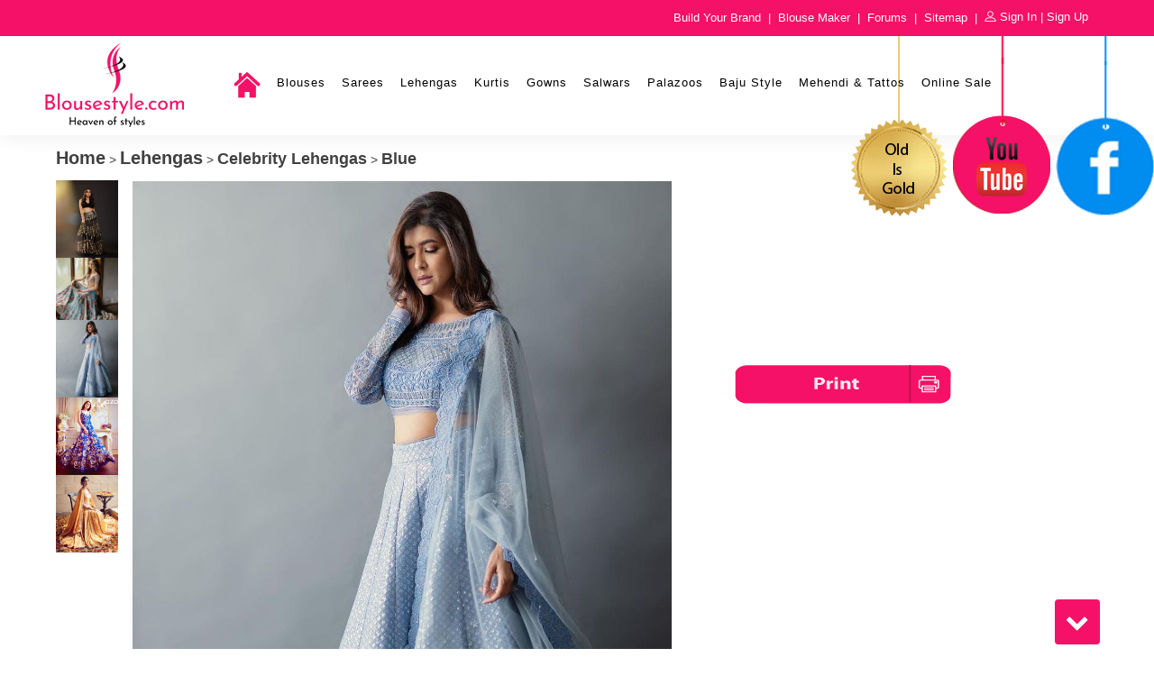

--- FILE ---
content_type: text/html; charset=utf-8
request_url: https://blousestyle.com/lehenga_view.aspx?id=598
body_size: 8770
content:


<!DOCTYPE html PUBLIC "-//W3C//DTD XHTML 1.0 Transitional//EN" "http://www.w3.org/TR/xhtml1/DTD/xhtml1-transitional.dtd">
<html xmlns="http://www.w3.org/1999/xhtml">
<head><title>
	Blousestyle
</title>
 

       <!--Avoid Right Click start-->
    <script type="text/javascript" language="javascript">
        var isNS = (navigator.appName == "Netscape") ? 1 : 0;
        if (navigator.appName == "Netscape") document.captureEvents(Event.MOUSEDOWN || Event.MOUSEUP);
        function mischandler() {
            return false;
        }
        function mousehandler(e) {
            var myevent = (isNS) ? e : event;
            var eventbutton = (isNS) ? myevent.which : myevent.button;
            if ((eventbutton == 2) || (eventbutton == 3)) return false;
        }
        document.oncontextmenu = mischandler;
        document.onmousedown = mousehandler;
        document.onmouseup = mousehandler;
    </script>
    <!--Avoid Right Click end-->
    <!--Avoid copy pest start1-->
    <script type="text/javascript">

        /***********************************************
        * Disable Text Selection script- © Dynamic Drive DHTML code library (www.dynamicdrive.com)
        * This notice MUST stay intact for legal use
        * Visit Dynamic Drive at http://www.dynamicdrive.com/ for full source code
        ***********************************************/

        function disableSelection(target) {
            if (typeof target.onselectstart != "undefined") //IE route
                target.onselectstart = function () { return false }
            else if (typeof target.style.MozUserSelect != "undefined") //Firefox route
                target.style.MozUserSelect = "none"
            else //All other route (ie: Opera)
                target.onmousedown = function () { return false }
            target.style.cursor = "default"
        }
      </script>
      <script>
    // disable right click
     
    document.onkeydown = function (e) {
 
        // disable F12 key
        if(e.keyCode == 123) {
            return false;
        }
 
        // disable I key
        if(e.ctrlKey && e.shiftKey && e.keyCode == 73){
            return false;
        }
 
        // disable J key
        if(e.ctrlKey && e.shiftKey && e.keyCode == 74) {
            return false;
        }
 
        // disable U key
        if(e.ctrlKey && e.keyCode == 85) {
            return false;
        }
    }
 
</script>
      <script src="http://code.jquery.com/jquery-latest.min.js" type="text/javascript"></script>

    <link href="css/menu.css" rel="stylesheet" type="text/css" />
    <script src="js/script.js" type="text/javascript"></script>
    <style type="text/css">
    .fixed {
    position: fixed;
    top:0; left:0;
    width: 100%;
     background-color:White;
     z-index:10000;
     }
    #scrollToBottom
        {
             cursor:pointer;
             background-color:#f51167;
             display:inline-block;
            width: 50px;
height: 50px;
text-align: center;
border-radius: 4px;
             color:#fff;
            
             text-align:center;
             text-decoration:none;
           
             position:fixed;
             bottom:5px;
              right:60px;
              z-index:1000;
              
        }
        #scrollToBottom:after
        {
              content: "\f078";
  font-family: FontAwesome;
  font-weight: normal;
  font-style: normal;
  font-size: 2em;
  line-height: 50px;
  color: #fff;
            }
    </style>
      <link rel="stylesheet" type="text/css" href="sidebar/sidemenu.css" /><link href="top/style.css" rel="stylesheet" type="text/css" />
    <script async src="https://pagead2.googlesyndication.com/pagead/js/adsbygoogle.js?client=ca-pub-9726624249697819" crossorigin="anonymous"></script> 
      
      
      <script src='https://cdnjs.cloudflare.com/ajax/libs/jquery/3.3.1/jquery.min.js'></script>
    <script type="text/javascript" src="http://ajax.googleapis.com/ajax/libs/jquery/1.8.3/jquery.min.js"></script>
    <script type = "text/javascript">
        $(function () {
            $('#scrollToBottom').bind("click", function () {
                $('html, body').animate({ scrollTop: $(document).height() }, 1200);
                return false;
            });
            $('#scrollToTop').bind("click", function () {
                $('html, body').animate({ scrollTop: 0 }, 1200);
                return false;
            });
        });
    </script>
    
    
    <title>Sarees</title>
    <meta charset="UTF-8">
    <meta name="description" content="">
    <meta name="keywords" content="">
    <meta name="viewport" content="width=device-width, initial-scale=1.0">
    <!-- Favicon -->
    <link href="img/icon.jpg" rel="shortcut icon" />
    <!-- Google Font -->
    <link href="https://fonts.googleapis.com/css?family=Josefin+Sans:300,300i,400,400i,700,700i"
        rel="stylesheet">
    <!-- Stylesheets -->
    <link rel="stylesheet" href="css/bootstrap.min.css" />
    <link rel="stylesheet" href="css/font-awesome.min.css" />
    <link rel="stylesheet" href="css/flaticon.css" />
    <link rel="stylesheet" href="css/slicknav.min.css" />
    <link rel="stylesheet" href="css/jquery-ui.min.css" />
    <link rel="stylesheet" href="css/owl.carousel.min.css" />
    <link rel="stylesheet" href="css/animate.css" />
    <link rel="stylesheet" href="css/style.css" />
    <link href="css/tabs.css" rel="stylesheet" type="text/css" />
   
     <script src='https://cdnjs.cloudflare.com/ajax/libs/jquery/3.3.1/jquery.min.js'></script>
     
    <script type="text/javascript">
        function PrintDiv() {
            printWindow = window.open("", "mywindow", "location=1,status=1,scrollbars=1,width=600,height=1000");
            printWindow.document.write("<div style='width:100%;'>");
            printWindow.document.write("<img id='img' src='" + document.getElementById('ctl00_ContentPlaceHolder1_Image1').src + "'/>");
            printWindow.document.write("</div>");
            printWindow.document.close();
            printWindow.print();
        }  
    </script>
    <link href="http://www.jqueryscript.net/css/jquerysctipttop.css" rel="stylesheet" type="text/css">
      <link rel="stylesheet" type="text/css" href="css/jquery-picZoomer.css">
    <style type="text/css">
 

    /* custom style */
    .picZoomer-pic-wp,
    .picZoomer-zoom-wp{
        border: 1px solid #fff;
    }
     

    </style>
    <script src="http://code.jquery.com/jquery-1.11.3.min.js"></script>
    <script type="text/javascript" src="src/jquery.picZoomer.js"></script>
    <script type="text/javascript">
        $(function () {
            $('.picZoomer').picZoomer();


            //切换图片
            $('.piclist li').on('click', function (event) {
                var $pic = $(this).find('img');
                $('.picZoomer-pic').attr('src', $pic.attr('src'));
            });
        });
    </script>
</head>
<body>
 
    <form name="aspnetForm" method="post" action="./lehenga_view.aspx?id=598" id="aspnetForm">
<div>
<input type="hidden" name="__EVENTTARGET" id="__EVENTTARGET" value="" />
<input type="hidden" name="__EVENTARGUMENT" id="__EVENTARGUMENT" value="" />
<input type="hidden" name="__VIEWSTATE" id="__VIEWSTATE" value="/[base64]/x8r1DHPqUYdLeC5jV8YNB5TS0980afM=" />
</div>

<script type="text/javascript">
//<![CDATA[
var theForm = document.forms['aspnetForm'];
if (!theForm) {
    theForm = document.aspnetForm;
}
function __doPostBack(eventTarget, eventArgument) {
    if (!theForm.onsubmit || (theForm.onsubmit() != false)) {
        theForm.__EVENTTARGET.value = eventTarget;
        theForm.__EVENTARGUMENT.value = eventArgument;
        theForm.submit();
    }
}
//]]>
</script>


<script src="/WebResource.axd?d=H57x8OtmBQcSEzdkE-DqXmyl-OiMONyD36ti4pNBUgx0O5WEG_eWHs2f20AU5wtH-nLwA37WF-w-XKpZIUnYnZtTx-Rx7TdjaxhG11NKXjg1&amp;t=638901536248157332" type="text/javascript"></script>


<script src="/ScriptResource.axd?d=jytG5f3pnOeatv1McBm_17SSVh_Dw-kgPjlJn_zpRMQVltPflhD-3PFqv6e-CZgCvxPKdT95wfe_soqq1g_PNDotSWVUqBmb3DrtJSoBkn2gA_ez7Oq3LlrfUMs52K3Yn-tdkD0kLFvjAw0BCc_l4A2&amp;t=7c776dc1" type="text/javascript"></script>
<script type="text/javascript">
//<![CDATA[
if (typeof(Sys) === 'undefined') throw new Error('ASP.NET Ajax client-side framework failed to load.');
//]]>
</script>

<script src="/ScriptResource.axd?d=wpfYMz2v1vZKbMYOv5TLuTEj3IQAqpwD0yemXsioCCUWV_ZBZ6PWWBRqRqcEHARDIIaBCzOGb9r2_iCJ9-06ubcXkSrkoTyNl6ky6p3WuAxTpYPqSaa3oznR4eKKKxnAEtmSGjqBHtuz9dQwQbtXHA2&amp;t=7c776dc1" type="text/javascript"></script>
<div>

	<input type="hidden" name="__VIEWSTATEGENERATOR" id="__VIEWSTATEGENERATOR" value="C4286D45" />
	<input type="hidden" name="__EVENTVALIDATION" id="__EVENTVALIDATION" value="/wEdAALDmMwyAOIPK1dBIvjV1pw9rEsH7SSIGFusZWHjjWGBpERgXM29wRj72hPY19/9ByjrACqahMxEK+yMu2sKvIXF" />
</div>
    <!-- Google Tag Manager (noscript) -->
<noscript><iframe src="https://www.googletagmanager.com/ns.html?id=GTM-5KFMQ7K"
height="0" width="0" style="display:none;visibility:hidden"></iframe></noscript>
<!-- End Google Tag Manager (noscript) -->
    <script type="text/javascript">
//<![CDATA[
Sys.WebForms.PageRequestManager._initialize('ctl00$scriptmanager1', 'aspnetForm', [], [], [], 90, 'ctl00');
//]]>
</script>

      <div align = "right">
<a href="javascript:;" id="scrollToBottom"></a>
</div>
    <a id="button"></a>
    <div class="sticky" style="width:100%" >
        <!-- Header section -->
        <header class="header-section">
        <div style=" width:100%; height:40px; background-color:#f51167">
         <div class="container">
        <table style=" float:right; margin-right:25px; margin-top:8px">
        <tr>
        <td>
           <a href='post.aspx' style="color:White">Build Your Brand</a> 
        </td>
        <td>&nbsp;</td>
         <td style="color:White">
        |
        </td> <td>&nbsp;</td>
        <td>
           <a href='blouse_makers.aspx' style="color:White">Blouse Maker</a> 
        </td> <td>&nbsp;</td>
         <td style="color:White">
        |
        </td> <td>&nbsp;</td>
         <td>
           <a href='Forum.aspx' style="color:White">Forums</a> 
        </td> <td>&nbsp;</td>
         <td style="color:White">
        |
        </td> <td>&nbsp;</td>
         <td>
         <a href='sitemap.aspx' style="color:White">Sitemap</a> 
        </td> <td>&nbsp;</td>
        <td style="color:White">
        |
        </td> <td>&nbsp;</td>
         <td style="color:White">
							<div id="ctl00_login" class="up-item">
								<i class="flaticon-profile"></i>
								<a href="login.aspx" style="color:White">Sign In</a> | <a href="registration.aspx" style="color:White">Sign Up</a>
                                
							</div>

         <table align="right">
                <tr>
                    <td>
                        
                    </td>
                    <td>
                        <span id="ctl00_lblmsg" style="color:White;"></span>
                        <span id="ctl00_lblLoginInfo" style="color:White;"></span>
                        
                    </td>
                   
                </tr>
            </table>
        </td>
        </tr>
        </table>
        </div>
        </div>
		<div class="header-top">
			<div class="container">
           <div style=" position:absolute; right:0px; z-index:100">
               <a href="old.aspx"> <img src="images/old.png"   style="width:110px"/></a> 
          <a href="https://www.youtube.com/channel/UCtcLRD04BSQVD8cclVJRX7A" target="_blank"> <img src="images/youtube.png" height=""  style="width:110px"/></a> 
              <a href="https://www.facebook.com/Blousestylecom-1428164890765230/" target="_blank"> <img src="images/facebookicon.png" height=" " style="width:110px"/></a> 
            </div>
				<div class="row">
					<div class="col-lg-2 text-center text-lg-left">
						<!-- logo -->
						<a href="home.aspx" class="site-logo">
							<img src="img/logo.png" alt="">
						</a>
					</div>
					<div class="col-xl-10 col-lg-10">
						 <div id='cssmenu' style="z-index: 100000;">
                            <ul >
                                <li><a href='home.aspx'>
                                <img src="img/home.png" height="30px" />
                                </a></li>
                                 
                                <li class='active'><a href='blouse.aspx'>Blouses</a>
                                    
                                </li>
                                 <li class='active'><a href='Sarees.aspx'>Sarees</a>
                                   
                                </li>
                                 <li class='active'><a href='lehenga.aspx'>Lehengas</a>
                                    
                                </li>
                                 <li class='active'><a href='Kurtis.aspx'>Kurtis</a>
                                   
                                </li>
                                 <li class='active'><a href='gowns.aspx'>Gowns</a>
                                   
                                </li>
                                 <li class='active'><a href='salwars.aspx'>Salwars</a>
                                    
                                </li>
                                 <li class='active'><a href='palazoos.aspx'>Palazoos</a>
                                   
                                </li>
                                 
                                 <li class='active'><a href='bajustyle.aspx'>Baju Style</a>
                                    
                                </li>
                                  <li class='active'><a href='mehendi.aspx'>Mehendi & Tattos</a>
                                    
                                </li>
                                  <li class='active'><a href='#'>Online Sale</a>
                                    
                                </li>
                            </ul>
                        </div>
					</div>
					 
				</div>
			</div>
		</div>
		 
	</header>
        <!-- Header section end -->
    </div>
    <div>
        
    <div class="page-top-info">
        <div class="container">
        <div class="row">
        <div class="site-pagination" style=" margin-left:30px">
                <a href="home.aspx" style="font-size:20px">Home</a> > <a href="lehenga.aspx" style="font-size:20px">Lehengas</a> >  <span id="ctl00_ContentPlaceHolder1_Label2" style="font-size:18px;font-weight:bold;">Celebrity Lehengas</span> >  <span id="ctl00_ContentPlaceHolder1_Label3" style="font-size:18px;font-weight:bold;">Blue</span> 
            </div>
        </div>
            
        </div>
    </div>
    <div class="container">
    <div class="row" style="margin: 0px">
     <div class="col-lg-1" style="">
            <div style="">
                 
				<div class="product-item">
					  <div class="pi-pic" style="text-align:center">
                         <a class="example-image-link" href='lehenga_view.aspx?id=596'  >
                                    <img id="ctl00_ContentPlaceHolder1_Repeater2_ctl00_Image1" src="images/bollywood/lehenga/new/Black/4.jpg" style="width:100%;border-width:0px;" />   
                                </a>
  
					</div>
					 
				</div>
                      
				<div class="product-item">
					  <div class="pi-pic" style="text-align:center">
                         <a class="example-image-link" href='lehenga_view.aspx?id=597'  >
                                    <img id="ctl00_ContentPlaceHolder1_Repeater2_ctl01_Image1" src="images/bollywood/lehenga/new/Blue/20a.jpg" style="width:100%;border-width:0px;" />   
                                </a>
  
					</div>
					 
				</div>
                      
				<div class="product-item">
					  <div class="pi-pic" style="text-align:center">
                         <a class="example-image-link" href='lehenga_view.aspx?id=598'  >
                                    <img id="ctl00_ContentPlaceHolder1_Repeater2_ctl02_Image1" src="images/bollywood/lehenga/new/Blue/7.jpg" style="width:100%;border-width:0px;" />   
                                </a>
  
					</div>
					 
				</div>
                      
				<div class="product-item">
					  <div class="pi-pic" style="text-align:center">
                         <a class="example-image-link" href='lehenga_view.aspx?id=599'  >
                                    <img id="ctl00_ContentPlaceHolder1_Repeater2_ctl03_Image1" src="images/bollywood/lehenga/new/Blue/17.jpg" style="width:100%;border-width:0px;" />   
                                </a>
  
					</div>
					 
				</div>
                      
				<div class="product-item">
					  <div class="pi-pic" style="text-align:center">
                         <a class="example-image-link" href='lehenga_view.aspx?id=600'  >
                                    <img id="ctl00_ContentPlaceHolder1_Repeater2_ctl04_Image1" src="images/bollywood/lehenga/new/Gold/11.jpg" style="width:100%;border-width:0px;" />   
                                </a>
  
					</div>
					 
				</div>
                      
        </div>
         
    </div>
        <div class="col-lg-5" style=" padding-left:0px">
            <div id="printdiv" style=" " class="picZoomer">
                <img src="images/bollywood/lehenga/new/Blue/7.jpg" id="ctl00_ContentPlaceHolder1_zoom_01" style="   " />
            </div>
              
        </div>
        <div class="col-lg-6" style="">
            <div style=" margin-top:200px">
            
        
          
                <div  align="center">
                <table>
               
                <tr>
                <td>
                 <input type="image" name="ctl00$ContentPlaceHolder1$ImageButton2" id="ctl00_ContentPlaceHolder1_ImageButton2" src="images/print.png" style="height:50px;width:250px;border-width:0px;" />
                            
                        </td>
                </tr>
                <tr>
                <td>&nbsp;</td>
               
                </table>
                </div>
                <br />
                <div style="text-align:center"> <span id="ctl00_ContentPlaceHolder1_Label1" style="color:#f51167; font-size:40px"> </span>
                </div>
               <br />
             

                 
        </div>
         
    </div>
    </div>
    </div>
    
      <section class="top-letest-product-section">
		<div class="container">
			<div class="section-title">
				<h2>You May Also Like </h2>
			</div>
			 <div class="product-slider owl-carousel">
               
				<div class="product-item">
					  <div class="pi-pic" style="text-align:center">
                         <a class="example-image-link" href='lehenga_view.aspx?id=596'  >
                                    <img id="ctl00_ContentPlaceHolder1_Repeater1_ctl00_Image1" src="images/bollywood/lehenga/new/Black/4.jpg" style="height:500px;border-width:0px;" />   
                                </a>
  
					</div>
					 
				</div>
                      
				<div class="product-item">
					  <div class="pi-pic" style="text-align:center">
                         <a class="example-image-link" href='lehenga_view.aspx?id=597'  >
                                    <img id="ctl00_ContentPlaceHolder1_Repeater1_ctl01_Image1" src="images/bollywood/lehenga/new/Blue/20a.jpg" style="height:500px;border-width:0px;" />   
                                </a>
  
					</div>
					 
				</div>
                      
				<div class="product-item">
					  <div class="pi-pic" style="text-align:center">
                         <a class="example-image-link" href='lehenga_view.aspx?id=598'  >
                                    <img id="ctl00_ContentPlaceHolder1_Repeater1_ctl02_Image1" src="images/bollywood/lehenga/new/Blue/7.jpg" style="height:500px;border-width:0px;" />   
                                </a>
  
					</div>
					 
				</div>
                      
				<div class="product-item">
					  <div class="pi-pic" style="text-align:center">
                         <a class="example-image-link" href='lehenga_view.aspx?id=599'  >
                                    <img id="ctl00_ContentPlaceHolder1_Repeater1_ctl03_Image1" src="images/bollywood/lehenga/new/Blue/17.jpg" style="height:500px;border-width:0px;" />   
                                </a>
  
					</div>
					 
				</div>
                      
				<div class="product-item">
					  <div class="pi-pic" style="text-align:center">
                         <a class="example-image-link" href='lehenga_view.aspx?id=600'  >
                                    <img id="ctl00_ContentPlaceHolder1_Repeater1_ctl04_Image1" src="images/bollywood/lehenga/new/Gold/11.jpg" style="height:500px;border-width:0px;" />   
                                </a>
  
					</div>
					 
				</div>
                      
				<div class="product-item">
					  <div class="pi-pic" style="text-align:center">
                         <a class="example-image-link" href='lehenga_view.aspx?id=601'  >
                                    <img id="ctl00_ContentPlaceHolder1_Repeater1_ctl05_Image1" src="images/bollywood/lehenga/new/Gold/14.jpg" style="height:500px;border-width:0px;" />   
                                </a>
  
					</div>
					 
				</div>
                      
				 
			</div>
		</div>
	</section>
     
    <script src="js/jquery.slicknav.min.js"></script>
    <script src="js/owl.carousel.min.js"></script>
    <script src="js/jquery.nicescroll.min.js"></script>
    <script src="js/main.js"></script>

    </div>
    <div>
        <section class="footer-section">
		<div class="container">
			
			<div class="row">
				<div class="col-lg-3 col-sm-6">
					<div class="footer-widget about-widget">
						<h2>About</h2>
						<p>10000's designs various styles of sleeves patterns also adds a different blouse pattern – Full sleeves, Sleeveless, Half sleeves, Three-fourth sleeves, Puffed sleeves and Butterfly sleeves.
                        <br />
                         <br />
                          
                          
                            Email : aadhyaaservices@gmail.com
                        </p>
						  
					</div>
				</div>
				<div class="col-lg-3 col-sm-6">
					<div class="footer-widget about-widget">
						<h2>Menu</h2>
						<ul>
							 <li><a href='home.aspx'>Home</a> </li>
                                        <li><a href='post.aspx'>Build your brand</a> </li>
                                          <li><a href='blouse_makers.aspx'>Blouse Maker</a> </li>
                                               <li><a href='Forum.aspx'>Forums</a> </li>
                                        <li><a href='sitemap.aspx'>Sitemap</a> </li>
                                           <li><a href='login.aspx'>Sign In</a> </li>
                                        <li><a href='registration.aspx'>Sign Up</a> </li>
                                        
							
						</ul>
						 
					</div>
				</div>
				<div class="col-lg-3 col-sm-6">
					<div class="footer-widget about-widget">
						<h2>Category</h2>
						 <ul>
							 <li><a href='blouse.aspx'>Blouses</a> </li>
                                        <li><a href='Sarees.aspx'>Sarees</a> </li>
                                         <li><a href='lehenga.aspx'>Lehengas</a> </li>
                                        <li><a href='Kurtis.aspx'>Kurtis</a> </li>
                                          <li><a href='gowns.aspx'>Gowns</a> </li>
                                        <li><a href='salwars.aspx'>Salwars</a> </li>
                                         <li><a href='palazoos.aspx'>Palazoos</a> </li>
                                        <li><a href='outline.aspx'>Outline</a> </li>
                                           <li><a href='bajustyle.aspx'>Bajustyle</a> </li>
                                        <li><a href='online_sale.aspx'>Online Sale</a> </li>
                                       

							
						</ul>
					</div>
				</div>
				<div class="col-lg-3 col-sm-6">
					<div class="footer-widget contact-widget">
						
                        <div>
                        <div>
                                     <iframe src="https://www.facebook.com/plugins/page.php?href=https%3A%2F%2Fwww.facebook.com%2FBlousestylecom-1428164890765230%2F&tabs=timeline&width=280&height=450&small_header=false&adapt_container_width=true&hide_cover=false&show_facepile=true&appId" width="280" height="350" style="border:none;overflow:hidden" scrolling="no" frameborder="0" allowfullscreen="true" allow="autoplay; clipboard-write; encrypted-media; picture-in-picture; web-share"></iframe>
                                    </div>
                        </div>
					</div>
				</div>
			</div>
		</div>
		<div class="social-links-warp" style="text-align: center;">
			<div class="container">
				<div class="social-links">
					<a href="https://twitter.com/StyleBlouse" class="twitter" target="_blank"><i class="fa fa-twitter"></i><span>twitter</span></a>
                    <a href="https://www.instagram.com/blousestyle999/" class="twitter" target="_blank"><i class="fa fa-instagram"></i><span>Instagram</span></a>
					<a href="https://www.facebook.com/Blousestylecom-1428164890765230/" class="facebook" target="_blank"><i class="fa fa-facebook" ></i><span>facebook</span></a>
					<a href="https://in.pinterest.com/blousestyle2021" class="Pinterest" target="_blank"><i class="fa fa-pinterest" ></i><span>pinterest</span></a>
					<a href="https://www.youtube.com/channel/UCtcLRD04BSQVD8cclVJRX7A" class="youtube" target="_blank"><i class="fa fa-youtube"></i><span>youtube</span></a>
					 
				</div>

<!-- Link back to Colorlib can't be removed. Template is licensed under CC BY 3.0. --> 
<p class="text-white text-center mt-5">Copyright &copy; 2007 All rights reserved  by <a href="#" target="_blank">www.blouestyle.com</a></p>
<!-- Link back to Colorlib can't be removed. Template is licensed under CC BY 3.0. -->

			</div>
		</div>
	</section>
    <script type="text/javascript">
        $(window).scroll(function () {
            var sticky = $('.sticky'),
      scroll = $(window).scrollTop();

            if (scroll >= 100) sticky.addClass('fixed');
            else sticky.removeClass('fixed');
        });
    </script>
        <script src="top/script.js" type="text/javascript"></script>
    </div>
  <script type="text/javascript">
      disableSelection(document.body) //disable text selection on entire body of page
</script>

    </form>
</body>
</html>


--- FILE ---
content_type: text/html; charset=utf-8
request_url: https://www.google.com/recaptcha/api2/aframe
body_size: 267
content:
<!DOCTYPE HTML><html><head><meta http-equiv="content-type" content="text/html; charset=UTF-8"></head><body><script nonce="U2U3k_maBW1y5akeUxmWEw">/** Anti-fraud and anti-abuse applications only. See google.com/recaptcha */ try{var clients={'sodar':'https://pagead2.googlesyndication.com/pagead/sodar?'};window.addEventListener("message",function(a){try{if(a.source===window.parent){var b=JSON.parse(a.data);var c=clients[b['id']];if(c){var d=document.createElement('img');d.src=c+b['params']+'&rc='+(localStorage.getItem("rc::a")?sessionStorage.getItem("rc::b"):"");window.document.body.appendChild(d);sessionStorage.setItem("rc::e",parseInt(sessionStorage.getItem("rc::e")||0)+1);localStorage.setItem("rc::h",'1768433038585');}}}catch(b){}});window.parent.postMessage("_grecaptcha_ready", "*");}catch(b){}</script></body></html>

--- FILE ---
content_type: text/css
request_url: https://blousestyle.com/sidebar/sidemenu.css
body_size: 2710
content:
@keyframes swing {
  0% {
    transform: rotate(0deg);
  }
  10% {
    transform: rotate(10deg);
  }
  30% {
    transform: rotate(0deg);
  }
  40% {
    transform: rotate(-10deg);
  }
  50% {
    transform: rotate(0deg);
  }
  60% {
    transform: rotate(5deg);
  }
  70% {
    transform: rotate(0deg);
  }
  80% {
    transform: rotate(-5deg);
  }
  100% {
    transform: rotate(0deg);
  }
}

@keyframes sonar {
  0% {
    transform: scale(0.9);
    opacity: 1;
  }
  100% {
    transform: scale(2);
    opacity: 0;
  }
}
body {
  font-size: 0.9rem;
}
.page-wrapper .sidebar-wrapper,
.sidebar-wrapper .sidebar-brand > a,
.sidebar-wrapper .sidebar-dropdown > a:after,
.sidebar-wrapper .sidebar-menu .sidebar-dropdown .sidebar-submenu li a:before,
.sidebar-wrapper ul li a i,
.page-wrapper .page-content,
.sidebar-wrapper .sidebar-search input.search-menu,
.sidebar-wrapper .sidebar-search .input-group-text,
.sidebar-wrapper .sidebar-menu ul li a,
#show-sidebar,
#close-sidebar {
  -webkit-transition: all 0.3s ease;
  -moz-transition: all 0.3s ease;
  -ms-transition: all 0.3s ease;
  -o-transition: all 0.3s ease;
  transition: all 0.3s ease;
}

/*----------------page-wrapper----------------*/

.page-wrapper {
  height: 100vh;
}

.page-wrapper .theme {
  width: 40px;
  height: 40px;
  display: inline-block;
  border-radius: 4px;
  margin: 2px;
}

.page-wrapper .theme.chiller-theme {
  background: #1e2229;
}

/*----------------toggeled sidebar----------------*/

.page-wrapper.toggled .sidebar-wrapper {
  left: 0px;
}

@media screen and (min-width: 768px) {
  .page-wrapper.toggled .page-content {
    padding-left: 300px;
  }
}
/*----------------show sidebar button----------------*/
#show-sidebar {
  
  left: 0;
  top: 10px;
  border-radius: 0 4px 4px 0px;
  width: 35px;
  transition-delay: 0.3s;
}
.page-wrapper.toggled #show-sidebar {
  left: -40px;
}
/*----------------sidebar-wrapper----------------*/

.sidebar-wrapper {
   height: 100%;
  max-height: 100%;
    width:80%;
     
  top: 0;
  left: -300px;
  z-index: 999;
}

.sidebar-wrapper ul {
  list-style-type: none;
  padding: 0;
  margin: 0;
}

.sidebar-wrapper a {
  text-decoration: none;
}

/*----------------sidebar-content----------------*/

.sidebar-content {
  max-height: calc(100% - 30px);
  height: calc(100% - 30px);
  
  position: relative;
}

.sidebar-content.desktop {
   
}

/*--------------------sidebar-brand----------------------*/

.sidebar-wrapper .sidebar-brand {
  padding: 10px 20px;
  display: flex;
  align-items: center;
}

.sidebar-wrapper .sidebar-brand > a {
  text-transform: uppercase;
  font-weight: bold;
  flex-grow: 1;
}

.sidebar-wrapper .sidebar-brand #close-sidebar {
  cursor: pointer;
  font-size: 20px;
}
/*--------------------sidebar-header----------------------*/

.sidebar-wrapper .sidebar-header {
  padding: 20px;
  overflow: hidden;
}

.sidebar-wrapper .sidebar-header .user-pic {
  float: left;
  width: 60px;
  padding: 2px;
  border-radius: 12px;
  margin-right: 15px;
  overflow: hidden;
}

.sidebar-wrapper .sidebar-header .user-pic img {
  object-fit: cover;
  height: 100%;
  width: 100%;
}

.sidebar-wrapper .sidebar-header .user-info {
  float: left;
}

.sidebar-wrapper .sidebar-header .user-info > span {
  display: block;
}

.sidebar-wrapper .sidebar-header .user-info .user-role {
  font-size: 12px;
}

.sidebar-wrapper .sidebar-header .user-info .user-status {
  font-size: 11px;
  margin-top: 4px;
}

.sidebar-wrapper .sidebar-header .user-info .user-status i {
  font-size: 8px;
  margin-right: 4px;
  color: #5cb85c;
}

/*-----------------------sidebar-search------------------------*/

.sidebar-wrapper .sidebar-search > div {
  padding: 10px 20px;
}

/*----------------------sidebar-menu-------------------------*/

.sidebar-wrapper .sidebar-menu {
  padding-bottom: 10px;
}

.sidebar-wrapper .sidebar-menu .header-menu span {
  font-weight: bold;
  font-size: 14px;
  padding: 10px 0px 10px 0px;
  display: inline-block;
   color:#f51167;
}

.sidebar-wrapper .sidebar-menu ul li a {
  display: inline-block;
  width: 100%;
  text-decoration: none;
  position: relative;
  padding: 10px 0px 10px 0px;
  color:Gray;
}

.sidebar-wrapper .sidebar-menu ul li a i {
  margin-right: 10px;
  font-size: 12px;
  width: 30px;
  height: 30px;
  line-height: 30px;
  text-align: center;
  border-radius: 4px;
}

.sidebar-wrapper .sidebar-menu ul li a:hover > i::before {
  display: inline-block;
  animation: swing ease-in-out 0.5s 1 alternate;
}

.sidebar-wrapper .sidebar-menu .sidebar-dropdown > a:after {
  font-family: "Font Awesome 5 Free";
  font-weight: 900;
  content: "+";
  font-style: normal;
  display: inline-block;
  font-style: normal;
  font-variant: normal;
  text-rendering: auto;
  -webkit-font-smoothing: antialiased;
  -moz-osx-font-smoothing: grayscale;
  text-align: center;
  background: 0 0;
  position: absolute;
  right: 15px;
  top: 14px;
}

.sidebar-wrapper .sidebar-menu .sidebar-dropdown .sidebar-submenu ul {
  padding: 5px 0;
}

.sidebar-wrapper .sidebar-menu .sidebar-dropdown .sidebar-submenu li {
  padding-left: 25px;
  font-size: 13px;
}

.sidebar-wrapper .sidebar-menu .sidebar-dropdown .sidebar-submenu li a:before {
  content: "\f111";
  font-family: "Font Awesome 5 Free";
  font-weight: 400;
  font-style: normal;
  display: inline-block;
  text-align: center;
  text-decoration: none;
  -webkit-font-smoothing: antialiased;
  -moz-osx-font-smoothing: grayscale;
  margin-right: 10px;
  font-size: 8px;
}

.sidebar-wrapper .sidebar-menu ul li a span.label,
.sidebar-wrapper .sidebar-menu ul li a span.badge {
  float: right;
  margin-top: 8px;
  margin-left: 5px;
}

.sidebar-wrapper .sidebar-menu .sidebar-dropdown .sidebar-submenu li a .badge,
.sidebar-wrapper .sidebar-menu .sidebar-dropdown .sidebar-submenu li a .label {
  float: right;
  margin-top: 0px;
}

.sidebar-wrapper .sidebar-menu .sidebar-submenu {
  display: block;
}

.sidebar-wrapper .sidebar-menu .sidebar-dropdown.active > a:after {
  content: "-";
}

 
/*--------------------------page-content-----------------------------*/

.page-wrapper .page-content {
  display: inline-block;
  width: 100%;
  padding-left: 0px;
  padding-top: 20px;
}

.page-wrapper .page-content > div {
  padding: 20px 40px;
}

.page-wrapper .page-content {
  overflow-x: hidden;
}

/*------scroll bar---------------------*/

::-webkit-scrollbar {
  width: 5px;
  height: 7px;
}
::-webkit-scrollbar-button {
  width: 0px;
  height: 0px;
}
::-webkit-scrollbar-thumb {
  background: #525965;
  border: 0px none #ffffff;
  border-radius: 0px;
}
::-webkit-scrollbar-thumb:hover {
  background: #525965;
}
::-webkit-scrollbar-thumb:active {
  background: #525965;
}
::-webkit-scrollbar-track {
  background: transparent;
  border: 0px none #ffffff;
  border-radius: 50px;
}
::-webkit-scrollbar-track:hover {
  background: transparent;
}
::-webkit-scrollbar-track:active {
  background: transparent;
}
::-webkit-scrollbar-corner {
  background: transparent;
}


/*-----------------------------chiller-theme-------------------------------------------------*/

.chiller-theme .sidebar-wrapper {
    background: #31353D;
}

.chiller-theme .sidebar-wrapper .sidebar-header,
.chiller-theme .sidebar-wrapper .sidebar-search,
.chiller-theme .sidebar-wrapper .sidebar-menu {
    border-top: 1px solid #3a3f48;
}

.chiller-theme .sidebar-wrapper .sidebar-search input.search-menu,
.chiller-theme .sidebar-wrapper .sidebar-search .input-group-text {
    border-color: transparent;
    box-shadow: none;
}

.chiller-theme .sidebar-wrapper .sidebar-header .user-info .user-role,
.chiller-theme .sidebar-wrapper .sidebar-header .user-info .user-status,
.chiller-theme .sidebar-wrapper .sidebar-search input.search-menu,
.chiller-theme .sidebar-wrapper .sidebar-search .input-group-text,
.chiller-theme .sidebar-wrapper .sidebar-brand>a,
.chiller-theme .sidebar-wrapper .sidebar-menu ul li a,
.chiller-theme .sidebar-footer>a {
    color: #818896;
}

.chiller-theme .sidebar-wrapper .sidebar-menu ul li:hover>a,
.chiller-theme .sidebar-wrapper .sidebar-menu .sidebar-dropdown.active>a,
.chiller-theme .sidebar-wrapper .sidebar-header .user-info,
.chiller-theme .sidebar-wrapper .sidebar-brand>a:hover,
.chiller-theme .sidebar-footer>a:hover i {
    color: #b8bfce;
}

.page-wrapper.chiller-theme.toggled #close-sidebar {
    color: #bdbdbd;
}

.page-wrapper.chiller-theme.toggled #close-sidebar:hover {
    color: #ffffff;
}

.chiller-theme .sidebar-wrapper ul li:hover a i,
.chiller-theme .sidebar-wrapper .sidebar-dropdown .sidebar-submenu li a:hover:before,
.chiller-theme .sidebar-wrapper .sidebar-search input.search-menu:focus+span,
.chiller-theme .sidebar-wrapper .sidebar-menu .sidebar-dropdown.active a i {
    color: #16c7ff;
    text-shadow:0px 0px 10px rgba(22, 199, 255, 0.5);
}

.chiller-theme .sidebar-wrapper .sidebar-menu ul li a i,
.chiller-theme .sidebar-wrapper .sidebar-menu .sidebar-dropdown div,
.chiller-theme .sidebar-wrapper .sidebar-search input.search-menu,
.chiller-theme .sidebar-wrapper .sidebar-search .input-group-text {
    background: #3a3f48;
}

.chiller-theme .sidebar-wrapper .sidebar-menu .header-menu span {
    color: #6c7b88;
}

.chiller-theme .sidebar-footer {
    background: #3a3f48;
    box-shadow: 0px -1px 5px #282c33;
    border-top: 1px solid #464a52;
}

.chiller-theme .sidebar-footer>a:first-child {
    border-left: none;
}

.chiller-theme .sidebar-footer>a:last-child {
    border-right: none;
}

--- FILE ---
content_type: text/css
request_url: https://blousestyle.com/css/style.css
body_size: 12881
content:
/* =================================
------------------------------------
  Divisima | eCommerce Template
  Version: 1.0
 ------------------------------------
 ====================================*/


/*----------------------------------------*/
/* Template default CSS
/*----------------------------------------*/

html,
body {
	height: 100%;
	font-family: 'Crimson Text', sans-serif;
	-webkit-font-smoothing: antialiased;
	font-smoothing: antialiased;
	font-size:0.9rem;
}
 
h1,
h2,
h3,
h4,
h5,
h6 {
	margin: 0;
	color: #111111;
	font-weight: 600;
}

h1 {
	font-size: 70px;
}

h2 {
	font-size: 36px;
}

h3 {
	font-size: 30px;
}

h4 {
	font-size: 24px;
}

h5 {
	font-size: 18px;
}

h6 {
	font-size: 16px;
}

p {
	font-size: 14px;
	color: #585858;
	line-height: 1.6;
}

 

input:focus,
select:focus,
button:focus,
textarea:focus {
	outline: none;
}

a:hover,
a:focus {
	text-decoration: none;
	outline: none;
}

ul,
ol {
	padding: 0;
	margin: 0;
}

/*---------------------
  Helper CSS
-----------------------*/

.section-title {
	text-align: center;
}

.section-title h2 {
	font-size: 36px;
}

.set-bg {
	background-repeat: no-repeat;
	background-size: cover;
	background-position: top center;
}

.spad {
	padding-top: 105px;
	padding-bottom: 105px;
}

.text-white h1,
.text-white h2,
.text-white h3,
.text-white h4,
.text-white h5,
.text-white h6,
.text-white p,
.text-white span,
.text-white li,
.text-white a {
	color: #fff;
}

/*---------------------
  Commom elements
-----------------------*/

/* buttons */

.site-btn {
	display: inline-block;
	border: none;
	font-size: 14px;
	font-weight: 600;
	min-width: 167px;
	padding: 18px 47px 14px;
	border-radius: 50px;
	text-transform: uppercase;
	background: #f51167;
	color: #fff;
	line-height: normal;
	cursor: pointer;
	text-align: center;
}

.site-btn:hover {
	color: #fff;
}

.site-btn.sb-white {
	background: #fff;
	color: #111111;
}

.site-btn.sb-line {
	background: transparent;
	color: #fff;
	-webkit-box-shadow: inset 0 0 0 1px #fff;
	box-shadow: inset 0 0 0 1px #fff;
}

.site-btn.sb-dark {
	background: #413a3a;
}

.site-btn.sb-dark.sb-line {
	background-color: transparent;
	color: #111111;
	-webkit-box-shadow: inset 0 0 0 1px #111111;
	box-shadow: inset 0 0 0 1px #111111;
}

/* Preloder */

#preloder {
	position: fixed;
	width: 100%;
	height: 100%;
	top: 0;
	left: 0;
	z-index: 999999;
	background: #000;
}

.loader {
	width: 40px;
	height: 40px;
	position: absolute;
	top: 50%;
	left: 50%;
	margin-top: -13px;
	margin-left: -13px;
	border-radius: 60px;
	animation: loader 0.8s linear infinite;
	-webkit-animation: loader 0.8s linear infinite;
}

@keyframes loader {
	0% {
		-webkit-transform: rotate(0deg);
		transform: rotate(0deg);
		border: 4px solid #f44336;
		border-left-color: transparent;
	}
	50% {
		-webkit-transform: rotate(180deg);
		transform: rotate(180deg);
		border: 4px solid #673ab7;
		border-left-color: transparent;
	}
	100% {
		-webkit-transform: rotate(360deg);
		transform: rotate(360deg);
		border: 4px solid #f44336;
		border-left-color: transparent;
	}
}

@-webkit-keyframes loader {
	0% {
		-webkit-transform: rotate(0deg);
		border: 4px solid #f44336;
		border-left-color: transparent;
	}
	50% {
		-webkit-transform: rotate(180deg);
		border: 4px solid #673ab7;
		border-left-color: transparent;
	}
	100% {
		-webkit-transform: rotate(360deg);
		border: 4px solid #f44336;
		border-left-color: transparent;
	}
}

.elements-section {
	padding-top: 100px;
}

.el-title {
	margin-bottom: 75px;
}

.element {
	margin-bottom: 100px;
}

.element:last-child {
	margin-bottom: 0;
}

/* Accordion */

.accordion-area {
	margin-top: 50px;
	border-top: 2px solid #e1e1e1;
}

.accordion-area .panel {
	border-bottom: 2px solid #e1e1e1;
}

.accordion-area .panel-link {
	background-image: url("../img/arrow-down.png");
	background-repeat: no-repeat;
	background-position: right 10px top 30px;
}

.faq-accordion.accordion-area .panel-link,
.faq-accordion.accordion-area .panel-link.active.collapsed {
	padding: 17px 100px 17px 20px;
}

.faq-accordion.accordion-area .panel-link:after {
	right: 44px;
}

.accordion-area .panel-header .panel-link.collapsed {
	background-image: url("../img/arrow-down.png");
}

.accordion-area .panel-link.active {
	background-image: url("../img/arrow-up.png");
}

.accordion-area .panel-link.active {
	background-color: transparent;
}

.accordion-area .panel-link,
.accordion-area .panel-link.active.collapsed {
	text-align: left;
	position: relative;
	width: 100%;
	font-size: 14px;
	font-weight: 700;
	color: #414141;
	padding: 0;
	text-transform: uppercase;
	line-height: 1;
	cursor: pointer;
	border: none;
	min-height: 69px;
	background-color: transparent;
	border-radius: 0;
}

.accordion-area .panel-body {
	padding-top: 10px;
}

.accordion-area .panel-body p {
	color: #8f8f8f;
	margin-bottom: 25px;
	line-height: 1.8;
}

.accordion-area .panel-body p span {
	font-size: 12px;
	font-weight: 700;
	text-transform: uppercase;
	color: #f51167;
}

.accordion-area .panel-body img {
	margin-bottom: 25px;
}

.accordion-area .panel-body h4 {
	font-size: 18px;
	margin-bottom: 20px;
}

/*------------------
  Header section
---------------------*/

.header-top {
	padding: 0px 0 0px;
}

.site-logo {
	display: inline-block;
}

.header-search-form {
	width: 100%;
	position: relative;
	padding: 0 10px;
}

.header-search-form input {
	width: 100%;
	height: 44px;
	font-size: 14px;
	border-radius: 50px;
	border: none;
	padding: 0 19px;
	background: #f0f0f0;
}

.header-search-form button {
	position: absolute;
	height: 100%;
	right: 18px;
	top: 0;
	font-size: 26px;
	color: #000;
	border: none;
	cursor: pointer;
	background-color: transparent;
}

.user-panel .up-item {
	display: inline-block;
	font-size: 14px;
}

.user-panel .up-item i {
	font-size: 22px;
}

.user-panel .up-item a {
	font-size: 14px;
	color: #000;
}

.user-panel .up-item:first-child {
	margin-right: 29px;
}

.shopping-card {
	display: inline-block;
	position: relative;
}

.shopping-card span {
	position: absolute;
	top: -4px;
	left: 100%;
	height: 16px;
	min-width: 16px;
	color: #fff;
	font-size: 13px;
	background: #f51167;
	text-align: center;
	border-radius: 30px;
	padding: 0 2px;
	margin-left: -7px;
}

.main-navbar {
	 
	 text-align:center;
}

.slicknav_menu {
	display: none;
}

.main-menu {
	list-style: none;
}

.main-menu li {
	display: inline-block;
	position: relative;
}

.main-menu li a {
	display: inline-block;
	font-size: 16px;
	color: #000;
	margin-right: 35px;
	line-height: 1;
	padding: 17px 0;
	position: relative;
}

.main-menu li a .new {
	position: absolute;
	top: -8px;
	font-size: 10px;
	font-weight: 700;
	color: #fff;
	background: #f51167;
	line-height: 1;
	text-transform: uppercase;
	left: calc(50% - 21px);
	padding: 5px 9px 1px;
	border-radius: 15px;
	width: 42px;
}

.main-menu li:hover .sub-menu {
	visibility: visible;
	opacity: 1;
	margin-top: 0;
}

.main-menu li:hover>a {
	color: #f51167;
}

.main-menu .sub-menu {
	position: absolute;
	list-style: none;
	width: 220px;
	left: 0;
	top: 100%;
	padding: 20px 0;
	visibility: hidden;
	opacity: 0;
	margin-top: 50px;
	background: #fff;
	z-index: 99;
	-webkit-transition: all 0.4s;
	-o-transition: all 0.4s;
	transition: all 0.4s;
	-webkit-box-shadow: 2px 7px 20px rgba(0, 0, 0, 0.05);
	box-shadow: 2px 7px 20px rgba(0, 0, 0, 0.05);
}

.main-menu .sub-menu li {
	display: block;
}

.main-menu .sub-menu li a {
	display: block;
	color: #000;
	margin-right: 0;
	padding: 8px 20px;
}

.main-menu .sub-menu li a:hover {
	color: #f51167;
}

.nav-switch {
	display: none;
}

/* ----------------
  Features
---------------------*/

.hero-section {
	padding-bottom: 54px;
}

.hero-slider .hs-item {
	position: relative;
	height: 680px;
}

.hero-slider .hs-item span {
	font-size: 18px;
	text-transform: uppercase;
	font-weight: 600;
	letter-spacing: 3px;
	margin-bottom: 5px;
	display: block;
	position: relative;
	top: 50px;
	opacity: 0;
}

.hero-slider .hs-item h2 {
	font-size: 50px;
	text-transform: uppercase;
	font-weight: 700;
	margin-bottom: 10px;
	position: relative;
	top: 50px;
	opacity: 0;
}

.hero-slider .hs-item p {
	font-size: 18px;
	font-weight: 300;
	margin-bottom: 35px;
	position: relative;
	top: 100px;
	opacity: 0;
}

.hero-slider .hs-item .site-btn {
	position: relative;
	top: 50px;
	opacity: 0;
}

.hero-slider .hs-item .sb-line {
	margin-right: 5px;
}

.hero-slider .hs-item .container {
	position: relative;
	padding-top: 170px;
}

.hero-slider .hs-item .offer-card {
	position: absolute;
	right: 0;
	top: 226px;
	width: 162px;
	height: 162px;
	border-radius: 50%;
	background: #f51167;
	text-align: center;
	padding-top: 20px;
	-webkit-transform: rotate(45deg);
	-ms-transform: rotate(45deg);
	transform: rotate(45deg);
	opacity: 0;
}

.hero-slider .hs-item .offer-card:after {
	position: absolute;
	content: "";
	width: calc(100% - 10px);
	height: calc(100% - 10px);
	border: 1px solid #f96790;
	left: 5px;
	top: 5px;
	border-radius: 50%;
}

.hero-slider .hs-item .offer-card span {
	font-size: 18px;
	text-transform: lowercase;
	position: relative;
	top: 50px;
	opacity: 0;
}

.hero-slider .hs-item .offer-card h2 {
	font-size: 72px;
	font-weight: 400;
	line-height: 1;
}

.hero-slider .hs-item .offer-card p {
	text-transform: uppercase;
	line-height: 1;
	font-size: 14px;
}

.hero-slider .slider-nav-warp {
	max-width: 1145px;
	bottom: 0;
	margin: -78px auto 0;
}

.hero-slider .slider-nav {
	display: inline-block;
	padding: 0 38px;
	position: relative;
}

.hero-slider .owl-dots {
	display: -ms-flex;
	display: -webkit-box;
	display: -ms-flexbox;
	display: flex;
	padding-top: 9px;
}

.hero-slider .owl-dots .owl-dot {
	width: 8px;
	height: 8px;
	background: #000;
	border-radius: 15px;
	margin-right: 10px;
	opacity: 0.25;
}

.hero-slider .owl-dots .owl-dot.active {
	opacity: 1;
}

.hero-slider .owl-dots .owl-dot:last-child {
	margin-right: 0;
}

.hero-slider .owl-nav button.owl-next,
.hero-slider .owl-nav button.owl-prev {
	font-size: 35px;
	position: absolute;
	color: #000;
	opacity: 0.5;
	bottom: -20px;
	 font-weight:bold;
}

.hero-slider .owl-nav button.owl-next {
	right: 0;
}

.hero-slider .owl-nav button.owl-prev {
	left: 0;
}

.hero-slider .owl-item.active .hs-item h2,
.hero-slider .owl-item.active .hs-item span,
.hero-slider .owl-item.active .hs-item p,
.hero-slider .owl-item.active .hs-item .site-btn {
	top: 0;
	opacity: 1;
}

.hero-slider .owl-item.active .hs-item span {
	-webkit-transition: all 0.5s ease 0.2s;
	-o-transition: all 0.5s ease 0.2s;
	transition: all 0.5s ease 0.2s;
}

.hero-slider .owl-item.active .hs-item h2 {
	-webkit-transition: all 0.5s ease 0.4s;
	-o-transition: all 0.5s ease 0.4s;
	transition: all 0.5s ease 0.4s;
}

.hero-slider .owl-item.active .hs-item p {
	-webkit-transition: all 0.5s ease 0.6s;
	-o-transition: all 0.5s ease 0.6s;
	transition: all 0.5s ease 0.6s;
}

.hero-slider .owl-item.active .hs-item .site-btn {
	-webkit-transition: all 0.5s ease 0.8s;
	-webkit-transition: all 0.5s ease 0.8s;
	-o-transition: all 0.5s ease 0.8s;
	transition: all 0.5s ease 0.8s;
}

.hero-slider .owl-item.active .hs-item .offer-card {
	opacity: 1;
	-webkit-transform: rotate(0deg);
	-ms-transform: rotate(0deg);
	transform: rotate(0deg);
	-webkit-transition: all 0.5s ease 1s;
	-webkit-transition: all 0.5s ease 1s;
	-o-transition: all 0.5s ease 1s;
	transition: all 0.5s ease 1s;
}

.slide-num-holder {
	float: right;
	z-index: 1;
	color: #fff;
	position: relative;
	font-size: 24px;
	font-weight: 700;
	position: relative;
	margin-top: -22px;
}

.slide-num-holder span:first-child {
	margin-right: 41px;
}

.slide-num-holder:after {
	position: absolute;
	content: "";
	height: 30px;
	width: 1px;
	background: #fff;
	left: 50%;
	top: 0;
	-webkit-transform-origin: center;
	-ms-transform-origin: center;
	transform-origin: center;
	-webkit-transform: rotate(30deg);
	-ms-transform: rotate(30deg);
	transform: rotate(30deg);
}

/* ------------------
  Features section
---------------------*/

.feature {
	text-align: center;
	background: #f8f8f8;
	height: 100%;
}

.feature:nth-child(2) {
	background: #f51167;
}

.feature:nth-child(2) h2 {
	color: #fff;
}

.feature .feature-inner {
	padding: 20px 25px;
	display: -ms-flex;
	display: -webkit-box;
	display: -ms-flexbox;
	display: flex;
	-webkit-box-align: center;
	-ms-flex-align: center;
	align-items: center;
	-webkit-box-pack: center;
	-ms-flex-pack: center;
	justify-content: center;
	height: 100%;
}

.feature .feature-icon {
	display: inline-block;
	margin-right: 15px;
}

.feature h2 {
	font-size: 24px;
	text-transform: uppercase;
	display: inline-block;
}

/* ----------------------
  Latest product section
------------------------*/

.top-letest-product-section {
	padding-top: 20px;
	padding-bottom: 20px;
}

.top-letest-product-section .section-title {
	margin-bottom: 30px;
}

.product-slider .owl-nav {
	position: absolute;
	top: calc(50% - 60px);
	width: 100%;
	left: 0;
}

.product-slider .owl-nav button.owl-next,
.product-slider .owl-nav button.owl-prev {
	color: #a4a4a4;
	font-size: 42px;
	position: relative;
}

.product-slider .owl-nav button.owl-next {
	float: right;
	right: 0px;
}

.product-slider .owl-nav button.owl-prev {
	float: left;
	left: 0px;
}

.product-item .pi-pic {
	position: relative;
	display: block;
}

.product-item .tag-new,
.product-item .tag-sale {
	position: absolute;
	right: 16px;
	top: 14px;
	font-size: 10px;
	font-weight: 700;
	color: #fff;
	background: #50e550;
	line-height: 1;
	text-transform: uppercase;
	padding: 5px 9px 1px;
	border-radius: 15px;
	width: 42px;
}

.product-item .tag-sale {
	text-align: center;
	padding: 5px 0px 1px;
	min-width: 65px;
	background: #f51167;
}

.product-item .pi-links {
	width: 100%;
	position: absolute;
	right: 0;
	bottom: 18px;
	z-index: 9;
	padding-right: 15px;
	text-align: right;
}

.product-item .pi-links a {
	display: inline-table;
	width: 36px;
	height: 36px;
	background: #fff;
	border-radius: 60px;
	font-size: 18px;
	line-height: 18px;
	padding-top: 9px;
	overflow: hidden;
	color: #000;
	position: relative;
	-webkit-box-shadow: 1px 0 32px rgba(0, 0, 0, 0.2);
	box-shadow: 1px 0 32px rgba(0, 0, 0, 0.2);
	-webkit-transition: all 0.4s ease;
	-o-transition: all 0.4s ease;
	transition: all 0.4s ease;
	text-align: center;
}

.product-item .pi-links a i {
	display: inline-block;
	color: #000;
}

.product-item .pi-links a.add-card {
	padding-top: 8px;
}

.product-item .pi-links a.add-card span {
	font-size: 12px;
	font-weight: bold;
	text-transform: uppercase;
	position: absolute;
	right: 19px;
	top: 20px;
	opacity: 0;
}

.product-item .pi-links a.add-card:hover {
	width: 148px;
	padding: 8px 18px 0;
	text-align: left;
}

.product-item .pi-links a.add-card:hover span {
	opacity: 1;
	top: 10px;
	-webkit-transition: all 0.4s ease 0.3s;
	-o-transition: all 0.4s ease 0.3s;
	transition: all 0.4s ease 0.3s;
}

.product-item .pi-text {
	padding-top: 10px;
	 
}

.product-item .pi-text h6 {
	float: right;
	padding-left: 40px;
	overflow: hidden;
	font-weight: 700;
	color: #111111;
}

.product-item .pi-text p {
	font-size: 16px;
	color: #111111;
	margin-bottom: 0;
}

/* -----------------------
  Product filter section
-------------------------*/

.product-filter-section {
	padding-bottom: 0px;
}

.product-filter-section .section-title {
	margin-bottom: 30px;
}

.product-filter-menu {
	list-style: none;
	margin: 0 -10px;
	padding-bottom: 15px;
}

.product-filter-menu li {
	margin: 0 10px 10px;
	display: inline-block;
}

.product-filter-menu li a {
	color: #111111;
	font-size: 12px;
	font-weight: 700;
	text-transform: uppercase;
	background: #ebebeb;
	display: block;
	width: 100%;
	padding: 10px 34px;
	border-radius: 31px;
}

/* ----------------
  Banner section
---------------------*/

.banner {
	padding: 50px 34px 47px;
	position: relative;
	margin-bottom: 70px;
}

.banner .tag-new {
	position: absolute;
	right: 26px;
	top: 27px;
	font-size: 24px;
	font-weight: 700;
	color: #fff;
	background: #50e550;
	line-height: 1;
	text-transform: uppercase;
	padding: 7px 16px 1px;
	border-radius: 80px;
}

.banner span {
	font-size: 18px;
	text-transform: uppercase;
	font-weight: 600;
	letter-spacing: 3px;
	margin-bottom: 5px;
	display: block;
}

.banner h2 {
	font-size: 48px;
	text-transform: uppercase;
	font-weight: 700;
	margin-bottom: 10px;
	color: #282828;
}

/* ----------------
  Footer section
---------------------*/

.footer-section {
	background: #282828;
	padding-top: 60px;
	 margin-top:20px;
}

.footer-logo {
	padding-bottom: 60px;
}

.footer-widget {
	margin-bottom: 20px;
	overflow: hidden;
}

.footer-widget h2 {
	font-size: 18px;
	font-weight: 700;
	text-transform: uppercase;
	color: #fff;
	margin-bottom: 45px;
}

.footer-widget p {
	color: #8f8f8f;
}

.footer-widget.about-widget p {
	margin-bottom: 50px;
	letter-spacing: -0.01em;
}

.footer-widget ul {
	list-style: none;
	float: left;
	margin-right: 0px;
}

.footer-widget ul:last-child {
	margin-right: 0;
}

.footer-widget ul li a {
	display: inline-block;
	position: relative;
	padding-left: 10px;
	font-size: 14px;
	color: #8f8f8f;
	margin-bottom: 6px;
}

.footer-widget ul li a:after {
	position: absolute;
	content: "";
	width: 5px;
	height: 5px;
	left: 0;
	top: 8px;
	border: 1px solid #ec105a;
	border-radius: 50%;
	-webkit-transition: all 0.2s;
	-o-transition: all 0.2s;
	transition: all 0.2s;
}

.footer-widget ul li a:hover {
	color: #fff;
}

.footer-widget ul li a:hover:after {
	width: 7px;
	height: 7px;
	top: 6px;
	background: #ec105a;
}

.fw-latest-post-widget .lp-item {
	margin-bottom: 5px;
	display: block;
	overflow: hidden;
}

.fw-latest-post-widget .lp-thumb {
	width: 64px;
	height: 64px;
	float: left;
	margin-right: 22px;
}

.fw-latest-post-widget .lp-content {
	overflow: hidden;
	padding-top: 2px;
}

.fw-latest-post-widget .lp-content h6 {
	font-size: 14px;
	font-weight: 700;
	text-transform: uppercase;
	opacity: 0.25;
	color: #717171;
	margin-bottom: 1px;
}

.fw-latest-post-widget .lp-content span {
	display: block;
	font-size: 12px;
	color: #8f8f8f;
	margin-bottom: 4px;
}

.fw-latest-post-widget .lp-content .readmore {
	font-size: 12px;
	color: #f51167;
}

.contact-widget .con-info span {
	float: left;
	color: #f51167;
	margin-right: 15px;
	overflow: hidden;
}

.social-links-warp {
	border-top: 2px solid #3b3535;
	padding: 46px 0;
}

.social-links a {
	margin-right: 60px;
	display: inline-block;
}

.social-links a:last-child {
	margin-right: 0;
}

.social-links a i {
	font-size: 30px;
	color: #d7d7d7;
	float: left;
	margin-right: 19px;
	overflow: hidden;
	-webkit-transition: all 0.3s;
	-o-transition: all 0.3s;
	transition: all 0.3s;
}

.social-links a span {
	display: inline-block;
	font-size: 12px;
	font-weight: 600;
	text-transform: uppercase;
	color: #9f9fa0;
	padding-top: 10px;
	-webkit-transition: all 0.3s;
	-o-transition: all 0.3s;
	transition: all 0.3s;
}

.social-links a.instagram:hover i {
	color: #2F5D84;
}

.social-links a.google-plus:hover i {
	color: #E04B37;
}

.social-links a.twitter:hover i {
	color: #5abed6;
}

.social-links a.pinterest:hover i {
	color: #CD212D;
}

.social-links a.facebook:hover i {
	color: #39599F;
}

.social-links a.twitter:hover i {
	color: #5abed6;
}

.social-links a.youtube:hover i {
	color: #D12227;
}

.social-links a.tumblr:hover i {
	color: #37475E;
}

.social-links a:hover span {
	color: #fff;
}
.header-section
{
    webkit-box-shadow: 0 4px 20px 0 rgb(0 0 0 / 6%);
    box-shadow: 0 4px 20px 0 rgb(0 0 0 / 6%);
    }

/* --------------
  Other Pages
------------------*/

.page-top-info Label {
  font-weight:bold;
  font-size:18px;
	 
}

.page-top-info h4 {
	color: #414141;
	font-weight:200;
	text-transform: uppercase;
	 
padding: 10px 10px 10px 0px;
}

.site-pagination {
	font-size: 14px;
	 padding: 10px 10px 10px 0px;
 
	color: #414141;
}

.site-pagination a {
	display: inline-block;
	font-size: 18px;
	color: #414141;
	 font-weight:bold;
}

/* --------------
  Category page
------------------*/

.filter-widget {
	margin-bottom: 100px;
}

.filter-widget .fw-title {
	font-size: 18px;
	font-weight: 700;
	color: #414141;
	text-transform: uppercase;
	margin-bottom: 45px;
}

.category-menu {
	list-style: none;
}

.category-menu li a {
	display: block;
	position: relative;
	font-size: 12px;
	color: #414141;
	border-bottom: 1px solid #ebebeb;
	padding: 12px 0 5px 20px;
}

.category-menu li a span {
	float: right;
}

.category-menu li a:after {
	position: absolute;
	content: "";
	width: 9px;
	height: 9px;
	left: 0;
	top: 13px;
	border: 1px solid #f51167;
	border-radius: 50%;
}

.category-menu li a:hover {
	color: #f51167;
}

.category-menu li a:hover:after {
	background: #f51167;
}

.category-menu li a:last-child a {
	margin-bottom: 0;
}

.category-menu li .sub-menu {
	list-style: none;
	overflow: hidden;
	height: 0;
	-webkit-transform: rotateX(90deg);
	transform: rotateX(90deg);
	opacity: 0;
	-webkit-transition: opacity 0.4s, -webkit-transform 0.4s;
	transition: opacity 0.4s, -webkit-transform 0.4s;
	-o-transition: transform 0.4s, opacity 0.4s;
	transition: transform 0.4s, opacity 0.4s;
	transition: transform 0.4s, opacity 0.4s, -webkit-transform 0.4s;
}

.category-menu li .sub-menu li a {
	padding-left: 45px;
}

.category-menu li:hover>a {
	color: #f51167;
}

.category-menu li.active>.sub-menu {
	display: block;
	height: auto;
	opacity: 1;
	-webkit-transform: rotateX(0deg);
	transform: rotateX(0deg);
}

.price-range-wrap .price-range {
	border-radius: 0;
	margin-right: 13px;
	margin-bottom: 28px;
}

.price-range-wrap .price-range.ui-widget-content {
	border: none;
	background: #ebebeb;
	height: 2px;
}

.price-range-wrap .price-range.ui-widget-content .ui-slider-range {
	background: #ebebeb;
	border-radius: 0;
}

.price-range-wrap .price-range .ui-slider-range.ui-corner-all.ui-widget-header:last-child {
	background: #414141;
}

.price-range-wrap .price-range.ui-widget-content .ui-slider-handle {
	border: none;
	background: #414141;
	height: 14px;
	width: 14px;
	outline: none;
	top: -6px;
	cursor: ew-resize;
	margin-left: 0;
	border-radius: 0;
	border-radius: 20px;
}

.price-range-wrap .price-range .ui-slider-handle.ui-corner-all.ui-state-default span {
	position: absolute;
	font-size: 14px;
	top: 35px;
}

.price-range-wrap .range-slider {
	color: #444444;
	margin-top: 22px;
}

.price-range-wrap {
	border-bottom: 2px solid #ebebeb;
	padding-bottom: 40px;
	margin-bottom: 50px;
}

.price-range-wrap h4 {
	text-transform: uppercase;
	font-size: 14px;
	font-weight: 700;
	color: #414141;
	margin-bottom: 45px;
}

.price-range-wrap .range-slider .price-input input {
	color: #444444;
	border: none;
	outline: none;
	max-width: 80px;
	pointer-events: none;
}

.price-range-wrap .range-slider .price-input input:nth-child(1) {
	float: left;
}

.price-range-wrap .range-slider .price-input input:nth-child(2) {
	float: right;
}

.fw-color-choose,
.fw-size-choose {
	border-bottom: 2px solid #ebebeb;
	padding-bottom: 40px;
	margin-bottom: 50px;
}

.fw-color-choose .cs-item {
	display: inline-block;
	position: relative;
	margin-right: 14px;
}

.fw-color-choose .cs-item:last-child {
	margin-right: 0;
}

.fw-color-choose label {
	width: 26px;
	height: 26px;
	border-radius: 50px;
	background: #333;
	position: relative;
	cursor: pointer;
}

.fw-color-choose label.cs-gray {
	background: #d7d7d7;
}

.fw-color-choose label.cs-orange {
	background: #6f91ff;
}

.fw-color-choose label.cs-yollow {
	background: #6f91ff;
}

.fw-color-choose label.cs-green {
	background: #8fc99c;
}

.fw-color-choose label.cs-purple {
	background: #bc83b1;
}

.fw-color-choose label.cs-blue {
	background: #9ee7f4;
}

.fw-color-choose label span {
	position: absolute;
	width: 100%;
	text-align: center;
	top: 45px;
	font-size: 11px;
	color: #414141;
}

.fw-color-choose input[type=radio] {
	visibility: hidden;
	position: absolute;
}

.fw-color-choose input[type=radio]:checked+label {
	-webkit-box-shadow: 0 0 0 2px #f51167;
	box-shadow: 0 0 0 2px #f51167;
}

.fw-color-choose input[type=radio]:checked+label span {
	color: #b09d81;
}

.fw-size-choose .sc-item {
	display: inline-block;
	position: relative;
	margin-right: 5px;
}

.fw-size-choose label {
	display: inline-block;
	height: 30px;
	min-width: 30px;
	text-align: center;
	font-size: 14px;
	color: #414141;
	font-weight: 500;
	cursor: pointer;
	border-radius: 50px;
	padding: 7px 6px 0;
}

.fw-size-choose input[type=radio] {
	visibility: hidden;
	position: absolute;
}

.fw-size-choose input[type=radio]:checked+label {
	background: #f51167;
	color: #fff;
}

/* --------------
  Product page
------------------*/

.product-section {
	padding-top: 70px;
	padding-bottom: 65px;
}

.back-link {
	padding-bottom: 50px;
}

.back-link a {
	font-size: 12px;
	color: #414141;
}

.product-pic-zoom {
	margin-bottom: 35px;
}

.product-thumbs-track {
	width: 1200px;
}

.product-thumbs .pt {
	width: 116px;
	height: 116px;
	float: left;
	margin-right: 31px;
	overflow: hidden;
	cursor: pointer;
	position: relative;
}

.product-thumbs .pt:last-child {
	margin-right: 0;
}

.product-thumbs .pt.active:after {
	position: absolute;
	content: "";
	width: 100%;
	height: 100%;
	left: 0;
	top: 0;
	border: 2px solid #f51167;
	z-index: 1;
}

.product-details .p-title {
	font-size: 18px;
	font-weight: 700;
	color: #414141;
	text-transform: uppercase;
	margin-bottom: 18px;
}

.product-details .p-price {
	font-size: 24px;
	color: #414141;
	font-weight: 700;
	margin-bottom: 20px;
}

.product-details .p-stock {
	font-size: 12px;
	color: #000;
	font-weight: 700;
	color: #414141;
	margin-bottom: 10px;
}

.product-details .p-stock span {
	color: #f51167;
}

.product-details .p-rating {
	margin-bottom: 15px;
}

.product-details .p-rating i {
	color: #f51167;
}

.product-details .p-rating i.fa-fade {
	color: #e6e6e6;
}

.product-details .p-review {
	margin-bottom: 30px;
}

.product-details .p-review a {
	color: #414141;
	font-size: 14px;
	margin-right: 12px;
	margin-left: 12px;
}

.product-details .p-review a:first-child {
	margin-left: 0;
}

.product-details .fw-size-choose {
	border-bottom: none;
	margin-bottom: 30px;
	padding-bottom: 0;
}

.product-details .fw-size-choose p {
	float: left;
	margin-right: 38px;
	text-transform: uppercase;
	font-weight: 700;
	color: #414141;
	padding-top: 10px;
	margin-bottom: 0;
}

.product-details .fw-size-choose label {
	width: 33px;
	height: 33px;
	font-size: 12px;
	border: 2px solid #414141;
}

.product-details .fw-size-choose input[type=radio]:checked+label {
	border: 2px solid #f51167;
}

.product-details .fw-size-choose .disable label {
	border: 2px solid #e1e1e1;
	color: #cacaca;
}

.product-details .site-btn {
	min-width: 190px;
}

.product-details .social-sharing {
	padding-top: 50px;
}

.product-details .social-sharing a {
	color: #d7d7d7;
	margin-right: 23px;
	font-size: 14px;
}

.product-details .social-sharing a:hover {
	color: #414141;
}

.quantity {
	display: -webkit-box;
	display: -ms-flexbox;
	display: flex;
	-ms-flex-wrap: wrap;
	flex-wrap: wrap;
	-webkit-box-align: center;
	-ms-flex-align: center;
	align-items: center;
	margin-bottom: 40px;
}

.quantity p {
	float: left;
	margin-right: 15px;
	text-transform: uppercase;
	font-weight: 700;
	color: #414141;
	padding-top: 10px;
	margin-bottom: 0;
}

.quantity .pro-qty {
	width: 94px;
	height: 36px;
	border: 1px solid #ddd;
	padding: 0 15px;
	border-radius: 40px;
	float: left;
}

.quantity .pro-qty .qtybtn {
	width: 15px;
	display: block;
	float: left;
	line-height: 36px;
	cursor: pointer;
	text-align: center;
	font-size: 18px;
	color: #404040;
}

.quantity .pro-qty input {
	width: 28px;
	float: left;
	border: none;
	height: 36px;
	line-height: 40px;
	padding: 0;
	font-size: 14px;
	text-align: center;
	background-color: transparent;
}

.related-product-section {
	padding-bottom: 70px;
}

.related-product-section .section-title h2 {
	font-size: 24px;
	margin-bottom: 60px;
}

/* ----------------
  Cart page
---------------------*/

.scrollbar {
	margin: 80px auto 0;
	width: 100%;
	height: 7px;
	line-height: 0;
	background: #ececec;
	overflow: hidden;
}

.scrollbar .handle {
	width: 100px;
	height: 100%;
	background: #fff;
	cursor: pointer;
}

.scrollbar .handle .mousearea {
	position: absolute;
	top: 0;
	left: 0;
	width: 100%;
	height: 7px;
	background: #b09d81;
	border-radius: 30px;
}

.cart-table {
	padding: 40px 34px 0;
	background: #f0f0f0;
	border-radius: 27px;
	overflow: hidden;
}

.cart-table h3 {
	font-weight: 700;
	margin-bottom: 37px;
}

.cart-table table {
	width: 100%;
	min-width: 442px;
	margin-bottom: 17px;
}

.cart-table table tr th {
	font-size: 12px;
	font-weight: 400;
	color: #414141;
	text-align: center;
	padding-bottom: 25px;
}

.cart-table table tr th.product-th {
	text-align: left;
}

.cart-table table tr th.size-th {
	padding-right: 70px;
}

.cart-table table tr th.quy-th {
	padding-right: 20px;
}

.cart-table .product-col {
	display: table;
	margin-bottom: 19px;
}

.cart-table .product-col img {
	display: table-cell;
	vertical-align: middle;
	float: left;
	width: 73px;
}

.cart-table .product-col .pc-title {
	display: table-cell;
	vertical-align: middle;
	padding-left: 30px;
}

.cart-table .product-col .pc-title h4 {
	font-size: 16px;
	color: #414141;
	font-weight: 700;
	margin-bottom: 3px;
}

.cart-table .product-col .pc-title p {
	margin-bottom: 0;
	font-size: 16px;
	color: #414141;
}

.cart-table .quy-col {
	padding-right: 20px;
}

.cart-table .quantity {
	margin-bottom: 0;
	-webkit-box-pack: center;
	-ms-flex-pack: center;
	justify-content: center;
}

.cart-table .quantity .pro-qty {
	width: 80px;
	background: #fff;
	border-color: #fff;
}

.cart-table .quantity .pro-qty .qtybtn {
	width: 10px;
}

.cart-table .size-col,
.cart-table .total-col {
	text-align: center;
}

.cart-table .size-col h4,
.cart-table .total-col h4 {
	font-size: 18px;
	color: #414141;
	font-weight: 400;
}

.cart-table .size-col h4 {
	padding-right: 70px;
}

.cart-table .total-cost {
	background: #f51167;
	margin: 0 -34px;
	text-align: right;
	padding: 22px 0;
	padding-right: 50px;
}

.cart-table .total-cost h6 {
	line-height: 1;
	font-size: 18px;
	font-weight: 700;
	color: #fff;
}

.cart-table .total-cost h6 span {
	margin-left: 38px;
}

.card-right .site-btn {
	margin-bottom: 14px;
	width: 100%;
	min-height: 57px;
	padding: 23px 47px 14px;
}

.promo-code-form {
	position: relative;
	margin-bottom: 14px;
}

.promo-code-form input {
	width: 100%;
	height: 58px;
	border: 2px solid #f0f0f0;
	padding-left: 24px;
	padding-right: 100px;
	font-size: 16px;
	border-radius: 80px;
}

.promo-code-form button {
	position: absolute;
	right: 24px;
	top: 0;
	height: 100%;
	background-color: transparent;
	border: none;
	text-transform: uppercase;
	font-size: 16px;
	font-weight: 700;
	color: #f51167;
	cursor: pointer;
}

/* ----------------
  Checkout Page
---------------------*/

.checkout-form .cf-title {
	font-size: 16px;
	font-weight: 700;
	color: #fff;
	line-height: 1;
	border-radius: 50px;
	background: #3b3b3b;
	padding: 21px 29px 20px;
	margin-bottom: 66px;
}

.checkout-form p {
	font-size: 16px;
	color: #414141;
}

.checkout-form h4 {
	font-size: 18px;
	color: #414141;
}

.checkout-form input[type=text] {
	width: 100%;
	height: 44px;
	border: none;
	padding: 0 18px;
	background: #f0f0f0;
	border-radius: 40px;
	margin-bottom: 20px;
	font-size: 14px;
}

.checkout-form .address-inputs {
	margin-bottom: 54px;
}

.address-rb {
	text-align: right;
	margin-bottom: 30px;
}

.address-rb .cfr-item {
	display: inline-block;
}

.cf-radio-btns .cfr-item {
	margin-bottom: 15px;
}

.cf-radio-btns label {
	display: block;
	font-size: 16px;
	color: #414141;
	margin-bottom: 0;
	padding-left: 30px;
	position: relative;
	cursor: pointer;
}

.cf-radio-btns label:after {
	position: absolute;
	content: "";
	width: 5px;
	height: 5px;
	left: 4px;
	top: 8px;
	background: #414141;
	border-radius: 50%;
	opacity: 0;
	-webkit-transition: all 0.3s;
	-o-transition: all 0.3s;
	transition: all 0.3s;
}

.cf-radio-btns label:before {
	position: absolute;
	content: "";
	width: 13px;
	height: 13px;
	left: 0;
	top: 4px;
	border: 2px solid #e1e1e1;
	border-radius: 40px;
}

.cf-radio-btns input[type=radio] {
	visibility: hidden;
	position: absolute;
}

.cf-radio-btns input[type=radio]:checked+label:after {
	opacity: 1;
}

.shipping-btns {
	margin-bottom: 50px;
}

.shipping-btns .cf-radio-btns label {
	font-size: 18px;
	font-weight: 600;
	padding-left: 37px;
}

.payment-list {
	list-style: none;
	margin-bottom: 40px;
}

.payment-list li {
	font-size: 18px;
	font-weight: 600;
	color: #414141;
	margin-bottom: 20px;
}

.payment-list li a,
.payment-list li span {
	padding-left: 40px;
}

.submit-order-btn {
	width: 100%;
	min-height: 58px;
}

.checkout-cart {
	background: #f0f0f0;
	padding: 40px 24px 30px;
	border-radius: 25px;
}

.checkout-cart h3 {
	margin-bottom: 30px;
}

.checkout-cart .product-list {
	list-style: none;
}

.checkout-cart .product-list li {
	overflow: hidden;
	display: block;
	margin-bottom: 29px;
}

.checkout-cart .product-list .pl-thumb {
	float: left;
	overflow: hidden;
	margin-right: 22px;
	width: 99px;
}

.checkout-cart .product-list .pl-thumb img {
	min-width: 100%;
}

.checkout-cart .product-list h6 {
	font-weight: 700;
	color: #414141;
	padding-top: 15px;
	margin-bottom: 5px;
}

.checkout-cart .product-list p {
	font-size: 16px;
	margin-bottom: 0;
}

.checkout-cart .price-list {
	padding-left: 17px;
	padding-right: 5px;
	list-style: none;
}

.checkout-cart .price-list li {
	overflow: hidden;
	display: block;
	font-size: 18px;
	color: #414141;
	margin-bottom: 10px;
}

.checkout-cart .price-list li span {
	float: right;
	width: 60px;
	text-align: left;
}

.checkout-cart .price-list li.total {
	padding-top: 35px;
	font-weight: 700;
}

/* ----------------
  Contact Page
---------------------*/

.contact-section {
	padding-top: 80px;
	padding-bottom: 0;
	position: relative;
}

.contact-info h3 {
	margin-bottom: 50px;
}

.contact-social {
	display: -ms-flex;
	display: -webkit-box;
	display: -ms-flexbox;
	display: flex;
	margin-bottom: 85px;
	padding-top: 20px;
}

.contact-social a {
	display: -ms-inline-flex;
	display: -webkit-inline-box;
	display: -ms-inline-flexbox;
	display: inline-flex;
	width: 32px;
	height: 32px;
	background: #f0f0f0;
	color: #414141;
	font-size: 14px;
	border-radius: 50%;
	-webkit-box-align: center;
	-ms-flex-align: center;
	align-items: center;
	-webkit-box-pack: center;
	-ms-flex-pack: center;
	justify-content: center;
	margin-right: 12px;
	-webkit-transition: all 0.4s;
	-o-transition: all 0.4s;
	transition: all 0.4s;
}

.contact-social a:hover {
	color: #fff;
	background: #f51167;
}

.contact-form input,
.contact-form textarea {
	width: 100%;
	height: 44px;
	border: none;
	padding: 0 18px;
	background: #f0f0f0;
	border-radius: 40px;
	margin-bottom: 17px;
	font-size: 14px;
}

.contact-form textarea {
	padding-top: 16px;
	border-radius: 18px;
	height: 175px;
	margin-bottom: 32px;
}

.map {
	position: absolute;
	width: calc(50% - 15px);
	height: 100%;
	right: 0;
	top: 0;
	background: #ddd;
}

.map iframe {
	width: 100%;
	height: 100%;
}

/* ----------------
  Responsive
---------------------*/

@media (min-width: 1200px) {
	.container {
		max-width: 95%;
	}
}

@media (max-width: 1350px) {
	.product-slider .owl-nav {
		position: relative;
		left: 0;
		top: 0;
		text-align: center;
		padding-top: 20px;
	}
	.product-slider .owl-nav button.owl-prev,
	.product-slider .owl-nav button.owl-next {
		float: none;
		left: 0;
		right: 0;
		margin: 0 10px;
	}
}

/* Medium screen : 992px. */

@media only screen and (min-width: 992px) and (max-width: 1199px) {
	.hero-slider .slider-nav-warp {
		max-width: 930px;
	}
	.footer-widget ul {
		margin-right: 5px;
	}
	.social-links a {
		margin-right: 20px;
	}
	
}

/* Tablet :768px. */

@media only screen and (min-width: 768px) and (max-width: 991px) {
	.site-logo {
		margin-bottom: 20px;
	}
	.header-search-form {
		margin-bottom: 15px;
	}
	.user-panel {
		text-align: center;
	}
	.main-menu {
		text-align: center;
	}
	.sub-menu {
		text-align: left;
	}
	.main-menu li a {
		margin-right: 30px;
	}
	.hero-slider .slider-nav-warp {
		max-width: 690px;
	}
	.hero-slider .hs-item .offer-card {
		top: 20px;
	}
	.feature h2 {
		font-size: 18px;
	}
	.product-filter-menu {
		text-align: center;
	}
	.product-filter-menu li {
		margin: 0 5px 10px;
	}
	.social-links {
		text-align: center;
	}
	.social-links a {
		margin-right: 20px;
	}
	.social-links a span {
		display: none;
	}
	.cart-table,
	.checkout-cart,
	.product-thumbs {
		margin-bottom: 50px;
	}
	.map {
		position: relative;
		width: 100%;
		background: #ddd;
		height: 400px;
		margin-top: 70px;
	}
}

/* Large Mobile :480px. */

@media only screen and (max-width: 767px) {
	.site-logo {
		margin-bottom: 20px;
	}
	.header-search-form {
		margin-bottom: 15px;
	}
	.user-panel {
		text-align: center;
	}
	.main-menu {
		display: none;
	}
	.slicknav_btn {
		background-color: #565656;
	}
	.slicknav_menu {
		background: #f51167;
		display: block;
	}
	.slicknav_menu .new {
		font-size: 10px;
		font-weight: 700;
		color: #fff;
		background: #f51167;
		line-height: 1;
		text-transform: uppercase;
		padding: 5px 9px 1px;
		border-radius: 15px;
		width: 42px;
		margin-left: 5px;
	}
	.hero-slider .slider-nav-warp {
		max-width: 510px;
	}
	.hero-slider .hs-item h2 {
		font-size: 50px;
	}
	.hero-slider .hs-item .offer-card {
		display: none;
	}
	.product-filter-menu {
		text-align: center;
	}
	.product-filter-menu li {
		margin: 0 2px 10px;
	}
	.footer-widget ul {
		margin-right: 25px;
	}
	.social-links {
		text-align: center;
	}
	.social-links a {
		margin-right: 15px;
	}
	.social-links a span {
		display: none;
	}
	.cart-table,
	.checkout-cart,
	.product-thumbs {
		margin-bottom: 50px;
	}
	.cart-table .size-col h4,
	.cart-table table tr th.size-th,
	.cart-table table tr th.quy-th,
	.cart-table .quy-col {
		padding-right: 0;
		width: 70px;
	}
	.cart-table .quy-col {
		width: 80px;
	}
	.address-rb {
		text-align: left;
	}
	.map {
		position: relative;
		width: 100%;
		background: #ddd;
		height: 400px;
		margin-top: 70px;
	}
}

/* Medium Mobile :480px. */

@media only screen and (min-width: 576px) and (max-width: 766px) {
	.hero-slider .slider-nav-warp {
		padding: 0 15px;
	}
	.banner .tag-new {
		position: relative;
		display: inline-block;
		margin-bottom: 18px;
		right: 0;
		top: 0;
	}
	.row
	{
	      display:block;
	    }
	    .fixed
	    {
	         position:relative;
	        }
}

/* Small Mobile :320px. */

@media only screen and (max-width: 479px) 
{
    .row
	{ display:block;
	       
	    }
	    .fixed
	    {
	         position:relative;
	        }
	.hero-slider .slider-nav-warp {
		max-width: 510px;
		padding: 0 15px;
	}
	.hero-slider .hs-item h2 {
		font-size: 35px;
	}
	.hero-slider .hs-item .sb-line {
		margin-bottom: 15px;
	}
	.section-title h2 {
		font-size: 28px;
	}
	.feature h2 {
		font-size: 18px;
	}
	.banner .tag-new {
		position: relative;
		display: inline-block;
		margin-bottom: 18px;
		right: 0;
		top: 0;
	}
	.social-links {
		text-align: center;
	}
	.social-links a i {
		font-size: 20px;
		margin-right: 0;
	}
	.social-links a span {
		display: none;
	}
	
}
 

--- FILE ---
content_type: application/javascript
request_url: https://blousestyle.com/js/main.js
body_size: 1949
content:
/* =================================
------------------------------------
	Divisima | eCommerce Template
	Version: 1.0
 ------------------------------------
 ====================================*/


'use strict';


$(window).on('load', function() {
	/*------------------
		Preloder
	--------------------*/
	$(".loader").fadeOut();
	$("#preloder").delay(400).fadeOut("slow");

});

(function($) {
	/*------------------
		Navigation
	--------------------*/
	$('.main-menu').slicknav({
		prependTo:'.main-navbar .container',
		closedSymbol: '<i class="flaticon-right-arrow"></i>',
		openedSymbol: '<i class="flaticon-down-arrow"></i>'
	});


	/*------------------
		ScrollBar
	--------------------*/
	$(".cart-table-warp, .product-thumbs").niceScroll({
		cursorborder:"",
		cursorcolor:"#afafaf",
		boxzoom:false
	});


	/*------------------
		Category menu
	--------------------*/
	$('.category-menu > li').hover( function(e) {
		$(this).addClass('active');
		e.preventDefault();
	});
	$('.category-menu').mouseleave( function(e) {
		$('.category-menu li').removeClass('active');
		e.preventDefault();
	});


	/*------------------
		Background Set
	--------------------*/
	$('.set-bg').each(function() {
		var bg = $(this).data('setbg');
		$(this).css('background-image', 'url(' + bg + ')');
	});



	/*------------------
		Hero Slider
	--------------------*/
	var hero_s = $(".hero-slider");
    hero_s.owlCarousel({
        loop: true,
        margin: 0,
        nav: true,
        items: 1,
        dots: true,
        animateOut: 'fadeOut',
    	animateIn: 'fadeIn',
        navText: ['<i class="flaticon-left-arrow-1"></i>', '<i class="flaticon-right-arrow-1"></i>'],
        smartSpeed: 1200,
        autoHeight: false,
        autoplay: true,
        onInitialized: function() {
        	var a = this.items().length;
            $("#snh-1").html("<span>1</span><span>" + a + "</span>");
        }
    }).on("changed.owl.carousel", function(a) {
        var b = --a.item.index, a = a.item.count;
    	$("#snh-1").html("<span> "+ (1 > b ? b + a : b > a ? b - a : b) + "</span><span>" + a + "</span>");

    });

	hero_s.append('<div class="slider-nav-warp"><div class="slider-nav"></div></div>');
	$(".hero-slider .owl-nav, .hero-slider .owl-dots").appendTo('.slider-nav');



	/*------------------
		Brands Slider
	--------------------*/
	$('.product-slider').owlCarousel({
		loop: true,
		nav: true,
		dots: false,
		margin : 30,
		autoplay: true,
		navText: ['<i class="flaticon-left-arrow-1"></i>', '<i class="flaticon-right-arrow-1"></i>'],
		responsive : {
			0 : {
				items: 1,
			},
			480 : {
				items: 2,
			},
			768 : {
				items: 3,
			},
			1200 : {
				items: 4,
			}
		}
	});


	/*------------------
		Popular Services
	--------------------*/
	$('.popular-services-slider').owlCarousel({
		loop: true,
		dots: false,
		margin : 40,
		autoplay: true,
		nav:true,
		navText:['<i class="fa fa-angle-left"></i>','<i class="fa fa-angle-right"></i>'],
		responsive : {
			0 : {
				items: 1,
			},
			768 : {
				items: 2,
			},
			991: {
				items: 3
			}
		}
	});


	/*------------------
		Accordions
	--------------------*/
	$('.panel-link').on('click', function (e) {
		$('.panel-link').removeClass('active');
		var $this = $(this);
		if (!$this.hasClass('active')) {
			$this.addClass('active');
		}
		e.preventDefault();
	});


	/*-------------------
		Range Slider
	--------------------- */
	var rangeSlider = $(".price-range"),
		minamount = $("#minamount"),
		maxamount = $("#maxamount"),
		minPrice = rangeSlider.data('min'),
		maxPrice = rangeSlider.data('max');
	rangeSlider.slider({
		range: true,
		min: minPrice,
		max: maxPrice,
		values: [minPrice, maxPrice],
		slide: function (event, ui) {
			minamount.val('$' + ui.values[0]);
			maxamount.val('$' + ui.values[1]);
		}
	});
	minamount.val('$' + rangeSlider.slider("values", 0));
	maxamount.val('$' + rangeSlider.slider("values", 1));


	/*-------------------
		Quantity change
	--------------------- */
    var proQty = $('.pro-qty');
	proQty.prepend('<span class="dec qtybtn">-</span>');
	proQty.append('<span class="inc qtybtn">+</span>');
	proQty.on('click', '.qtybtn', function () {
		var $button = $(this);
		var oldValue = $button.parent().find('input').val();
		if ($button.hasClass('inc')) {
			var newVal = parseFloat(oldValue) + 1;
		} else {
			// Don't allow decrementing below zero
			if (oldValue > 0) {
				var newVal = parseFloat(oldValue) - 1;
			} else {
				newVal = 0;
			}
		}
		$button.parent().find('input').val(newVal);
	});



	/*------------------
		Single Product
	--------------------*/
	$('.product-thumbs-track > .pt').on('click', function(){
		$('.product-thumbs-track .pt').removeClass('active');
		$(this).addClass('active');
		var imgurl = $(this).data('imgbigurl');
		var bigImg = $('.product-big-img').attr('src');
		if(imgurl != bigImg) {
			$('.product-big-img').attr({src: imgurl});
			$('.zoomImg').attr({src: imgurl});
		}
	});


	$('.product-pic-zoom').zoom();



})(jQuery);
